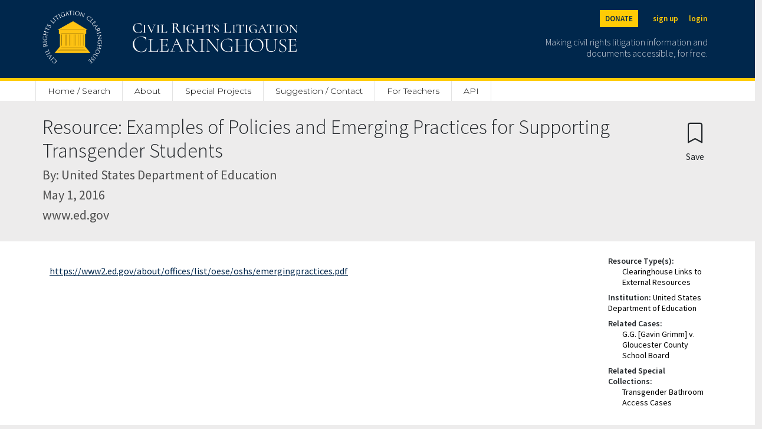

--- FILE ---
content_type: text/css
request_url: https://clearinghouse.net/static/clearinghouse/css/styles.css
body_size: 1370
content:




.dropdown:hover .dropdown-menu {
  display: block;
  margin-top: 0;
}

input[type=number]::-webkit-inner-spin-button, 
input[type=number]::-webkit-outer-spin-button { 
    -webkit-appearance: none;
    -moz-appearance: none;
    appearance: none;
    margin: 0; 
}

input[type=number] {
  -moz-appearance: textfield;
}

blockquote {
  margin-left: 40px;
}

.carousel-caption:hover {
  color: white;
  text-decoration: none;
}

img {
  max-width: 100%;
}


.logo-font {
  font-family: 'Cormorant', serif;
}

.title-font {
  font-family: 'Merriweather', serif;
}

.text-font {
  font-family: 'Source Sans Pro', sans-serif;
  font-weight: 400px;
}

.mobile-brand-font {
  font-family: 'Cinzel', serif; 
  font-weight: 600; 
}

@media screen and (min-width: 401px) {
  .mobile-brand-font {
    font-size: 16px;
  }
}

@media screen and (max-width: 400px) {
  .mobile-brand-font {
    font-size: 12px;
  }
}


.circle {
  border-radius: 50%;
  width: 20px;
  height: 20px;
  padding: 0 6px;
  border: 1px solid #00274C;
  text-align: center;
}


.header-buttons {
  font-size:13px;
  font-weight:300;
}

.header-buttons:focus {
  outline: 2px solid white;
}

.footer-buttons:focus {
  outline: 2px solid white;
}

.carousel-control-next:focus {
  outline: 2px solid gray;
}

.carousel-control-prev:focus {
  outline: 2px solid gray;
}

.add-focus:focus {
  outline: 5px auto -webkit-focus-ring-color;
}

.focus-anchor:focus {
  outline: none;
}





.bg-none {
    background-color: rgba(0,0,0,0);
}

.faded-text {
  background: -webkit-linear-gradient(#333 60%, rgba(0,0,0,0));
  -webkit-background-clip: text;
  -webkit-text-fill-color: transparent;
}

.summary.collapsing {
  transition: none !important;
}

.site-width{
  max-width:1160px;
}


.carousel-item img {
  object-fit: cover;max-height: 500px;
}


.footer {
    position: absolute;
    bottom: 0;
    left: 0;
    right: 0;
}

.footer-height {
    height: 275px;
}

.footer-circle {
  margin-top: -34px;
  left: calc(50% - 113px);
  height: 113px;
  width: 226px;
  position:absolute;
  border-radius: 226px 226px 0 0;
  display: inline-block;
}

.anchor {
  display: block; 
  height: 180px; 
  margin-top: -180px; 
  visibility: hidden;
}

.sidebar-sticky {
  position: fixed;
  top: 0;
  height: calc(100vh - 48px);
  padding-top: .5rem;
  overflow-x: hidden;
  overflow-y: auto;
}


.card-cover {
  background-color: rgba(0,0,0,0);
}
.card-cover .btn {
  color: rgba(0,0,0,0) !important;
  border: rgba(0,0,0,0) !important;
}

.card-cover:hover {
  background-color: rgba(0,0,0,0.6);
}

.card-cover:hover .btn {
  color: white !important;
  border:1px solid white !important;
}


.page-content p {
  margin-bottom: 12px;
}

.page-content {
  margin-bottom: 30px;
}

.page-content ul li {
  font-family: 'Source Sans Pro', sans-serif;
  font-size: 14px !important;
}



.field-scroll::-webkit-scrollbar-track {
  -webkit-box-shadow: inset 0 0 6px rgba(0,0,0,0.1);
  border-radius: 10px;
  background-color: #F5F5F5;
}

.field-scroll::-webkit-scrollbar {
  width: 8px;
  background-color: #F5F5F5;
}

.field-scroll::-webkit-scrollbar-thumb {
  border-radius: 10px;
  -webkit-box-shadow: inset 0 0 6px rgba(236, 236, 236, 0.938);
  background-color: rgba(122, 122, 122, .7);
}






.list-group-item {
  border: 0 !important;
  font-weight: 500;
}

.list-group-item:hover {
  background-color: rgba(0,0,0,.05) !important;
}

.form-control {
  border-radius: 0 !important;
}

.btn {
  border-radius: 0 !important;
}

.navbar .nav .nav-item .nav-link {
  color: black !important;
  font-weight: 300 !important;
  font-size:14px !important;
  margin:0 !important;
  padding: 8px !important;
  border-right: 1px solid #E3E3E3 !important;
  font-family: 'Montserrat';
}

.navbar .nav .nav-item {
  padding: 0px;
  margin-top: -2px;
  margin-bottom: 0px;
}

.header-buttons {
  font-size:13px;
  font-weight:300;
}


.navbar .nav .nav-item .nav-link:hover {
  background-color: rgba(0,0,0,.1) !important;
}






.select2-container .select2-selection--single {
    height: 31px !important;
    border-radius: 0rem !important;
    border: 0px solid #ced4da  !important;
}
.select2-container .select2-selection--multiple {
    border-radius: 0rem !important;
    border: 0px solid #ced4da  !important;
}

.select2-selection--single .select2-selection__rendered {
    line-height: 31px !important;
    font-size: 14px !important;
}

.select2-selection--multiple  .select2-selection__rendered {
    line-height: 18px !important;
    font-size: 14px !important;
    padding-left: 0px !important;
}

.select2-dropdown {
  border: 0 !important;
}

.select2-selection__choice {
  border-radius: 0rem !important;
  border: 1px solid #ced4da  !important;
  background-color: rgba(255, 203, 5, 0.4) !important;
  margin-left: 8px !important;
}

.select2-search__field {
  padding-left: 8px !important;
  border: 0 !important;
  width: 100% !important;
}

.select2-search--inline {
  width: 100% !important;
}

.select2-selection__placeholder {
  color: dimgray !important;
}

.select2-selection__arrow {
    height: 30px !important;
}
.select2-results__options {
  font-size: 14px !important;
}








